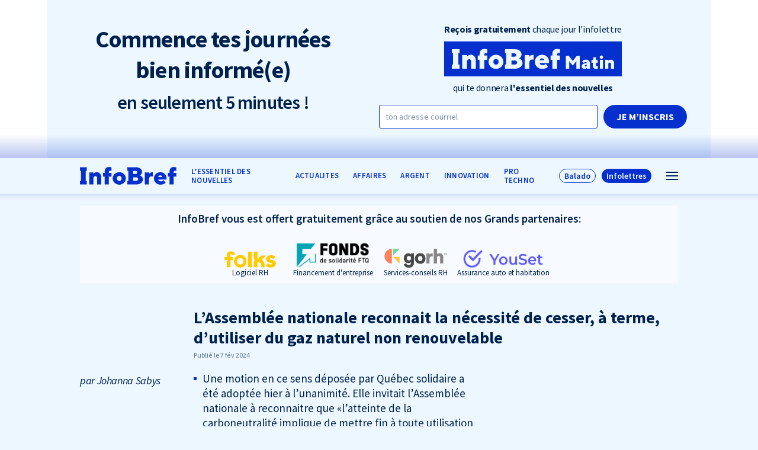

--- FILE ---
content_type: text/html; charset=UTF-8
request_url: https://infobref.com/fin-gaz-naturel-2024-02/
body_size: 13215
content:
<!doctype html>
<html lang="fr-FR" data-way>

<head>
  <title>L’Assemblée nationale reconnait la nécessité de cesser, à terme, d’utiliser du gaz naturel non renouvelable</title>
  <meta charset="UTF-8">
  <!--[if IE ]><meta http-equiv="X-UA-Compatible" content="IE=edge"><![endif]-->
    <meta name="title" content="L’Assemblée nationale reconnait la nécessité de cesser, à terme, d’utiliser du gaz naturel non renouvelable">
  <meta name="viewport" content="width=device-width, initial-scale=1.0 minimal-ui" />
  <link rel="icon" sizes="16x16 32x32 64x64" href="https://infobref.com/app/themes/baserock/assets/img/favicon.ico">
  <meta name="msapplication-TileColor" content="#3bafda">
  <meta name='robots' content='index, follow, max-image-preview:large, max-snippet:-1, max-video-preview:-1' />

	<!-- This site is optimized with the Yoast SEO plugin v20.7 - https://yoast.com/wordpress/plugins/seo/ -->
	<link rel="canonical" href="https://infobref.com/fin-gaz-naturel-2024-02/" />
	<meta property="og:locale" content="fr_FR" />
	<meta property="og:type" content="article" />
	<meta property="og:title" content="L’Assemblée nationale reconnait la nécessité de cesser, à terme, d’utiliser du gaz naturel non renouvelable" />
	<meta property="og:url" content="https://infobref.com/fin-gaz-naturel-2024-02/" />
	<meta property="og:site_name" content="InfoBref" />
	<meta property="article:publisher" content="https://www.facebook.com/InfoBrefQc/" />
	<meta property="article:published_time" content="2024-02-08T02:05:21+00:00" />
	<meta property="article:modified_time" content="2024-02-08T02:05:23+00:00" />
	<meta property="og:image" content="https://infobref.com/app/uploads/2023/03/logo-infobref-avec-signature-fd-bleu-pale-1200x630-1.png" />
	<meta property="og:image:width" content="1200" />
	<meta property="og:image:height" content="630" />
	<meta property="og:image:type" content="image/png" />
	<meta name="author" content="Johanna Sabys" />
	<meta name="twitter:card" content="summary_large_image" />
	<meta name="twitter:creator" content="@infobrefqc" />
	<meta name="twitter:site" content="@infobrefqc" />
	<meta name="twitter:label1" content="Written by" />
	<meta name="twitter:data1" content="Johanna Sabys" />
	<meta name="twitter:label2" content="Est. reading time" />
	<meta name="twitter:data2" content="1 minute" />
	<script type="application/ld+json" class="yoast-schema-graph">{"@context":"https://schema.org","@graph":[{"@type":"Article","@id":"https://infobref.com/fin-gaz-naturel-2024-02/#article","isPartOf":{"@id":"https://infobref.com/fin-gaz-naturel-2024-02/"},"author":{"name":"Johanna Sabys","@id":"https://infobref.com/#/schema/person/1697ba91777fb09cbdc37a55426cb4db"},"headline":"L’Assemblée nationale reconnait la nécessité de cesser, à terme, d’utiliser du gaz naturel non renouvelable","datePublished":"2024-02-08T02:05:21+00:00","dateModified":"2024-02-08T02:05:23+00:00","mainEntityOfPage":{"@id":"https://infobref.com/fin-gaz-naturel-2024-02/"},"wordCount":110,"publisher":{"@id":"https://infobref.com/#organization"},"keywords":["Climat","Énergie","Politique climatique","Québec solidaire"],"articleSection":["Environnement","Politique"],"inLanguage":"fr-FR"},{"@type":"WebPage","@id":"https://infobref.com/fin-gaz-naturel-2024-02/","url":"https://infobref.com/fin-gaz-naturel-2024-02/","name":"L’Assemblée nationale reconnait la nécessité de cesser, à terme, d’utiliser du gaz naturel non renouvelable","isPartOf":{"@id":"https://infobref.com/#website"},"datePublished":"2024-02-08T02:05:21+00:00","dateModified":"2024-02-08T02:05:23+00:00","breadcrumb":{"@id":"https://infobref.com/fin-gaz-naturel-2024-02/#breadcrumb"},"inLanguage":"fr-FR","potentialAction":[{"@type":"ReadAction","target":["https://infobref.com/fin-gaz-naturel-2024-02/"]}]},{"@type":"BreadcrumbList","@id":"https://infobref.com/fin-gaz-naturel-2024-02/#breadcrumb","itemListElement":[{"@type":"ListItem","position":1,"name":"Home","item":"https://infobref.com/"},{"@type":"ListItem","position":2,"name":"L’Assemblée nationale reconnait la nécessité de cesser, à terme, d’utiliser du gaz naturel non renouvelable"}]},{"@type":"WebSite","@id":"https://infobref.com/#website","url":"https://infobref.com/","name":"InfoBref","description":"L&#039;essentiel des nouvelles pour les entrepreneur·s et les professionnel·les","publisher":{"@id":"https://infobref.com/#organization"},"potentialAction":[{"@type":"SearchAction","target":{"@type":"EntryPoint","urlTemplate":"https://infobref.com/?s={search_term_string}"},"query-input":"required name=search_term_string"}],"inLanguage":"fr-FR"},{"@type":"Organization","@id":"https://infobref.com/#organization","name":"InfoBref","url":"https://infobref.com/","logo":{"@type":"ImageObject","inLanguage":"fr-FR","@id":"https://infobref.com/#/schema/logo/image/","url":"https://infobref.com/app/uploads/2020/09/infobref-com-l-essentiel-des-nouvelles_og_1200x630.png","contentUrl":"https://infobref.com/app/uploads/2020/09/infobref-com-l-essentiel-des-nouvelles_og_1200x630.png","width":1200,"height":630,"caption":"InfoBref"},"image":{"@id":"https://infobref.com/#/schema/logo/image/"},"sameAs":["https://www.facebook.com/InfoBrefQc/","https://twitter.com/infobrefqc","https://www.instagram.com/infobrefqc/","https://ca.linkedin.com/company/infobref","https://www.youtube.com/channel/UCR7sAU_NZQg8oq5rDT0oo7A","https://fr.wikipedia.org/wiki/InfoBref"]},{"@type":"Person","@id":"https://infobref.com/#/schema/person/1697ba91777fb09cbdc37a55426cb4db","name":"Johanna Sabys","image":{"@type":"ImageObject","inLanguage":"fr-FR","@id":"https://infobref.com/#/schema/person/image/","url":"https://secure.gravatar.com/avatar/70b6586248d762e53dcb3abfc5bbcdf7?s=96&d=mm&r=g","contentUrl":"https://secure.gravatar.com/avatar/70b6586248d762e53dcb3abfc5bbcdf7?s=96&d=mm&r=g","caption":"Johanna Sabys"},"description":"Rédactrice en chef adjointe d’InfoBref","url":"https://infobref.com/auteur/johanna-sabys/"}]}</script>
	<!-- / Yoast SEO plugin. -->


<script type='application/javascript'>console.log('PixelYourSite Free version 9.3.7');</script>
<link rel="alternate" type="application/rss+xml" title="InfoBref &raquo; L’Assemblée nationale reconnait la nécessité de cesser, à terme, d’utiliser du gaz naturel non renouvelable Flux des commentaires" href="https://infobref.com/fin-gaz-naturel-2024-02/feed/" />
<link rel='stylesheet' id='classic-theme-styles-css' href='https://infobref.com/wp/wp-includes/css/classic-themes.min.css?ver=6.2.1' type='text/css' media='all' />
<style id='global-styles-inline-css' type='text/css'>
body{--wp--preset--color--black: #000000;--wp--preset--color--cyan-bluish-gray: #abb8c3;--wp--preset--color--white: #ffffff;--wp--preset--color--pale-pink: #f78da7;--wp--preset--color--vivid-red: #cf2e2e;--wp--preset--color--luminous-vivid-orange: #ff6900;--wp--preset--color--luminous-vivid-amber: #fcb900;--wp--preset--color--light-green-cyan: #7bdcb5;--wp--preset--color--vivid-green-cyan: #00d084;--wp--preset--color--pale-cyan-blue: #8ed1fc;--wp--preset--color--vivid-cyan-blue: #0693e3;--wp--preset--color--vivid-purple: #9b51e0;--wp--preset--gradient--vivid-cyan-blue-to-vivid-purple: linear-gradient(135deg,rgba(6,147,227,1) 0%,rgb(155,81,224) 100%);--wp--preset--gradient--light-green-cyan-to-vivid-green-cyan: linear-gradient(135deg,rgb(122,220,180) 0%,rgb(0,208,130) 100%);--wp--preset--gradient--luminous-vivid-amber-to-luminous-vivid-orange: linear-gradient(135deg,rgba(252,185,0,1) 0%,rgba(255,105,0,1) 100%);--wp--preset--gradient--luminous-vivid-orange-to-vivid-red: linear-gradient(135deg,rgba(255,105,0,1) 0%,rgb(207,46,46) 100%);--wp--preset--gradient--very-light-gray-to-cyan-bluish-gray: linear-gradient(135deg,rgb(238,238,238) 0%,rgb(169,184,195) 100%);--wp--preset--gradient--cool-to-warm-spectrum: linear-gradient(135deg,rgb(74,234,220) 0%,rgb(151,120,209) 20%,rgb(207,42,186) 40%,rgb(238,44,130) 60%,rgb(251,105,98) 80%,rgb(254,248,76) 100%);--wp--preset--gradient--blush-light-purple: linear-gradient(135deg,rgb(255,206,236) 0%,rgb(152,150,240) 100%);--wp--preset--gradient--blush-bordeaux: linear-gradient(135deg,rgb(254,205,165) 0%,rgb(254,45,45) 50%,rgb(107,0,62) 100%);--wp--preset--gradient--luminous-dusk: linear-gradient(135deg,rgb(255,203,112) 0%,rgb(199,81,192) 50%,rgb(65,88,208) 100%);--wp--preset--gradient--pale-ocean: linear-gradient(135deg,rgb(255,245,203) 0%,rgb(182,227,212) 50%,rgb(51,167,181) 100%);--wp--preset--gradient--electric-grass: linear-gradient(135deg,rgb(202,248,128) 0%,rgb(113,206,126) 100%);--wp--preset--gradient--midnight: linear-gradient(135deg,rgb(2,3,129) 0%,rgb(40,116,252) 100%);--wp--preset--duotone--dark-grayscale: url('#wp-duotone-dark-grayscale');--wp--preset--duotone--grayscale: url('#wp-duotone-grayscale');--wp--preset--duotone--purple-yellow: url('#wp-duotone-purple-yellow');--wp--preset--duotone--blue-red: url('#wp-duotone-blue-red');--wp--preset--duotone--midnight: url('#wp-duotone-midnight');--wp--preset--duotone--magenta-yellow: url('#wp-duotone-magenta-yellow');--wp--preset--duotone--purple-green: url('#wp-duotone-purple-green');--wp--preset--duotone--blue-orange: url('#wp-duotone-blue-orange');--wp--preset--font-size--small: 13px;--wp--preset--font-size--medium: 20px;--wp--preset--font-size--large: 36px;--wp--preset--font-size--x-large: 42px;--wp--preset--spacing--20: 0.44rem;--wp--preset--spacing--30: 0.67rem;--wp--preset--spacing--40: 1rem;--wp--preset--spacing--50: 1.5rem;--wp--preset--spacing--60: 2.25rem;--wp--preset--spacing--70: 3.38rem;--wp--preset--spacing--80: 5.06rem;--wp--preset--shadow--natural: 6px 6px 9px rgba(0, 0, 0, 0.2);--wp--preset--shadow--deep: 12px 12px 50px rgba(0, 0, 0, 0.4);--wp--preset--shadow--sharp: 6px 6px 0px rgba(0, 0, 0, 0.2);--wp--preset--shadow--outlined: 6px 6px 0px -3px rgba(255, 255, 255, 1), 6px 6px rgba(0, 0, 0, 1);--wp--preset--shadow--crisp: 6px 6px 0px rgba(0, 0, 0, 1);}:where(.is-layout-flex){gap: 0.5em;}body .is-layout-flow > .alignleft{float: left;margin-inline-start: 0;margin-inline-end: 2em;}body .is-layout-flow > .alignright{float: right;margin-inline-start: 2em;margin-inline-end: 0;}body .is-layout-flow > .aligncenter{margin-left: auto !important;margin-right: auto !important;}body .is-layout-constrained > .alignleft{float: left;margin-inline-start: 0;margin-inline-end: 2em;}body .is-layout-constrained > .alignright{float: right;margin-inline-start: 2em;margin-inline-end: 0;}body .is-layout-constrained > .aligncenter{margin-left: auto !important;margin-right: auto !important;}body .is-layout-constrained > :where(:not(.alignleft):not(.alignright):not(.alignfull)){max-width: var(--wp--style--global--content-size);margin-left: auto !important;margin-right: auto !important;}body .is-layout-constrained > .alignwide{max-width: var(--wp--style--global--wide-size);}body .is-layout-flex{display: flex;}body .is-layout-flex{flex-wrap: wrap;align-items: center;}body .is-layout-flex > *{margin: 0;}:where(.wp-block-columns.is-layout-flex){gap: 2em;}.has-black-color{color: var(--wp--preset--color--black) !important;}.has-cyan-bluish-gray-color{color: var(--wp--preset--color--cyan-bluish-gray) !important;}.has-white-color{color: var(--wp--preset--color--white) !important;}.has-pale-pink-color{color: var(--wp--preset--color--pale-pink) !important;}.has-vivid-red-color{color: var(--wp--preset--color--vivid-red) !important;}.has-luminous-vivid-orange-color{color: var(--wp--preset--color--luminous-vivid-orange) !important;}.has-luminous-vivid-amber-color{color: var(--wp--preset--color--luminous-vivid-amber) !important;}.has-light-green-cyan-color{color: var(--wp--preset--color--light-green-cyan) !important;}.has-vivid-green-cyan-color{color: var(--wp--preset--color--vivid-green-cyan) !important;}.has-pale-cyan-blue-color{color: var(--wp--preset--color--pale-cyan-blue) !important;}.has-vivid-cyan-blue-color{color: var(--wp--preset--color--vivid-cyan-blue) !important;}.has-vivid-purple-color{color: var(--wp--preset--color--vivid-purple) !important;}.has-black-background-color{background-color: var(--wp--preset--color--black) !important;}.has-cyan-bluish-gray-background-color{background-color: var(--wp--preset--color--cyan-bluish-gray) !important;}.has-white-background-color{background-color: var(--wp--preset--color--white) !important;}.has-pale-pink-background-color{background-color: var(--wp--preset--color--pale-pink) !important;}.has-vivid-red-background-color{background-color: var(--wp--preset--color--vivid-red) !important;}.has-luminous-vivid-orange-background-color{background-color: var(--wp--preset--color--luminous-vivid-orange) !important;}.has-luminous-vivid-amber-background-color{background-color: var(--wp--preset--color--luminous-vivid-amber) !important;}.has-light-green-cyan-background-color{background-color: var(--wp--preset--color--light-green-cyan) !important;}.has-vivid-green-cyan-background-color{background-color: var(--wp--preset--color--vivid-green-cyan) !important;}.has-pale-cyan-blue-background-color{background-color: var(--wp--preset--color--pale-cyan-blue) !important;}.has-vivid-cyan-blue-background-color{background-color: var(--wp--preset--color--vivid-cyan-blue) !important;}.has-vivid-purple-background-color{background-color: var(--wp--preset--color--vivid-purple) !important;}.has-black-border-color{border-color: var(--wp--preset--color--black) !important;}.has-cyan-bluish-gray-border-color{border-color: var(--wp--preset--color--cyan-bluish-gray) !important;}.has-white-border-color{border-color: var(--wp--preset--color--white) !important;}.has-pale-pink-border-color{border-color: var(--wp--preset--color--pale-pink) !important;}.has-vivid-red-border-color{border-color: var(--wp--preset--color--vivid-red) !important;}.has-luminous-vivid-orange-border-color{border-color: var(--wp--preset--color--luminous-vivid-orange) !important;}.has-luminous-vivid-amber-border-color{border-color: var(--wp--preset--color--luminous-vivid-amber) !important;}.has-light-green-cyan-border-color{border-color: var(--wp--preset--color--light-green-cyan) !important;}.has-vivid-green-cyan-border-color{border-color: var(--wp--preset--color--vivid-green-cyan) !important;}.has-pale-cyan-blue-border-color{border-color: var(--wp--preset--color--pale-cyan-blue) !important;}.has-vivid-cyan-blue-border-color{border-color: var(--wp--preset--color--vivid-cyan-blue) !important;}.has-vivid-purple-border-color{border-color: var(--wp--preset--color--vivid-purple) !important;}.has-vivid-cyan-blue-to-vivid-purple-gradient-background{background: var(--wp--preset--gradient--vivid-cyan-blue-to-vivid-purple) !important;}.has-light-green-cyan-to-vivid-green-cyan-gradient-background{background: var(--wp--preset--gradient--light-green-cyan-to-vivid-green-cyan) !important;}.has-luminous-vivid-amber-to-luminous-vivid-orange-gradient-background{background: var(--wp--preset--gradient--luminous-vivid-amber-to-luminous-vivid-orange) !important;}.has-luminous-vivid-orange-to-vivid-red-gradient-background{background: var(--wp--preset--gradient--luminous-vivid-orange-to-vivid-red) !important;}.has-very-light-gray-to-cyan-bluish-gray-gradient-background{background: var(--wp--preset--gradient--very-light-gray-to-cyan-bluish-gray) !important;}.has-cool-to-warm-spectrum-gradient-background{background: var(--wp--preset--gradient--cool-to-warm-spectrum) !important;}.has-blush-light-purple-gradient-background{background: var(--wp--preset--gradient--blush-light-purple) !important;}.has-blush-bordeaux-gradient-background{background: var(--wp--preset--gradient--blush-bordeaux) !important;}.has-luminous-dusk-gradient-background{background: var(--wp--preset--gradient--luminous-dusk) !important;}.has-pale-ocean-gradient-background{background: var(--wp--preset--gradient--pale-ocean) !important;}.has-electric-grass-gradient-background{background: var(--wp--preset--gradient--electric-grass) !important;}.has-midnight-gradient-background{background: var(--wp--preset--gradient--midnight) !important;}.has-small-font-size{font-size: var(--wp--preset--font-size--small) !important;}.has-medium-font-size{font-size: var(--wp--preset--font-size--medium) !important;}.has-large-font-size{font-size: var(--wp--preset--font-size--large) !important;}.has-x-large-font-size{font-size: var(--wp--preset--font-size--x-large) !important;}
.wp-block-navigation a:where(:not(.wp-element-button)){color: inherit;}
:where(.wp-block-columns.is-layout-flex){gap: 2em;}
.wp-block-pullquote{font-size: 1.5em;line-height: 1.6;}
</style>
<link rel='stylesheet' id='stylesheet_main-css' href='https://infobref.com/app/themes/baserock/assets/css/style.css?ver=1.3.41' type='text/css' media='all' />
<script type='text/javascript' src='https://infobref.com/wp/wp-includes/js/jquery/jquery.min.js?ver=3.6.4' id='jquery-core-js'></script>
<script type='text/javascript' src='https://infobref.com/wp/wp-includes/js/jquery/jquery-migrate.min.js?ver=3.4.0' id='jquery-migrate-js'></script>
<script type='text/javascript' src='https://infobref.com/app/plugins/pixelyoursite/dist/scripts/jquery.bind-first-0.2.3.min.js?ver=6.2.1' id='jquery-bind-first-js'></script>
<script type='text/javascript' src='https://infobref.com/app/plugins/pixelyoursite/dist/scripts/js.cookie-2.1.3.min.js?ver=2.1.3' id='js-cookie-pys-js'></script>
<script type='text/javascript' id='pys-js-extra'>
/* <![CDATA[ */
var pysOptions = {"staticEvents":{"facebook":{"init_event":[{"delay":0,"type":"static","name":"PageView","pixelIds":["628692071081015"],"eventID":"321e4e67-e503-44ee-a1b1-943119aeba4d","params":{"post_category":"Environnement, Politique","page_title":"L\u2019Assembl\u00e9e nationale reconnait la n\u00e9cessit\u00e9 de cesser, \u00e0 terme, d\u2019utiliser du gaz naturel non renouvelable","post_type":"post","post_id":68764,"plugin":"PixelYourSite","user_role":"guest","event_url":"infobref.com\/fin-gaz-naturel-2024-02\/"},"e_id":"init_event","ids":[],"hasTimeWindow":false,"timeWindow":0,"woo_order":"","edd_order":""}]}},"dynamicEvents":[],"triggerEvents":[],"triggerEventTypes":[],"facebook":{"pixelIds":["628692071081015"],"advancedMatching":[],"removeMetadata":false,"contentParams":{"post_type":"post","post_id":68764,"content_name":"L\u2019Assembl\u00e9e nationale reconnait la n\u00e9cessit\u00e9 de cesser, \u00e0 terme, d\u2019utiliser du gaz naturel non renouvelable","categories":"Environnement, Politique","tags":"Climat, \u00c9nergie, Politique climatique, Qu\u00e9bec solidaire"},"commentEventEnabled":true,"wooVariableAsSimple":false,"downloadEnabled":true,"formEventEnabled":true,"ajaxForServerEvent":true,"serverApiEnabled":true,"wooCRSendFromServer":false},"debug":"","siteUrl":"https:\/\/infobref.com\/wp","ajaxUrl":"https:\/\/infobref.com\/wp\/wp-admin\/admin-ajax.php","ajax_event":"be575dc244","enable_remove_download_url_param":"1","cookie_duration":"7","last_visit_duration":"60","enable_success_send_form":"","gdpr":{"ajax_enabled":false,"all_disabled_by_api":false,"facebook_disabled_by_api":false,"analytics_disabled_by_api":false,"google_ads_disabled_by_api":false,"pinterest_disabled_by_api":false,"bing_disabled_by_api":false,"facebook_prior_consent_enabled":true,"analytics_prior_consent_enabled":true,"google_ads_prior_consent_enabled":null,"pinterest_prior_consent_enabled":true,"bing_prior_consent_enabled":true,"cookiebot_integration_enabled":false,"cookiebot_facebook_consent_category":"marketing","cookiebot_analytics_consent_category":"statistics","cookiebot_google_ads_consent_category":null,"cookiebot_pinterest_consent_category":"marketing","cookiebot_bing_consent_category":"marketing","consent_magic_integration_enabled":false,"real_cookie_banner_integration_enabled":false,"cookie_notice_integration_enabled":false,"cookie_law_info_integration_enabled":false},"woo":{"enabled":false},"edd":{"enabled":false}};
/* ]]> */
</script>
<script type='text/javascript' src='https://infobref.com/app/plugins/pixelyoursite/dist/scripts/public.js?ver=9.3.7' id='pys-js'></script>
<link rel="https://api.w.org/" href="https://infobref.com/wp-json/" /><link rel="alternate" type="application/json" href="https://infobref.com/wp-json/wp/v2/posts/68764" /><link rel='shortlink' href='https://infobref.com/?p=68764' />
<link rel="alternate" type="application/json+oembed" href="https://infobref.com/wp-json/oembed/1.0/embed?url=https%3A%2F%2Finfobref.com%2Ffin-gaz-naturel-2024-02%2F" />
<link rel="alternate" type="text/xml+oembed" href="https://infobref.com/wp-json/oembed/1.0/embed?url=https%3A%2F%2Finfobref.com%2Ffin-gaz-naturel-2024-02%2F&#038;format=xml" />
<noscript><style>.lazyload[data-src]{display:none !important;}</style></noscript><style>.lazyload{background-image:none !important;}.lazyload:before{background-image:none !important;}</style>		<style type="text/css" id="wp-custom-css">
			.o-text .wp-block-column .wp-block-image{
	margin: 0 0 20px;
}

.o-text .wp-block-column p.has-text-align-center {
	margin-bottom:30px;
}

@media (max-width: 768px){
		html .o-page__inner.-small {
			margin: 0 auto;
			max-width: 560px;
	}
}

@media (max-width: 460px){
		.-mobile-reverse{
			flex-direction:column;
			flex-wrap:wrap;
		}
		.-mobile-reverse .wp-block-column:last-child{
			order:-2;
		}
		.o-text .wp-block-image figure.aligncenter{
			display: block;
			max-width:200px;
			margin:0 auto;
	}
}

.-promo .o-h1.o-article__title,.-promo  .o-h2.o-article__subtitle {
	font-weight:700;
}

body .o-text .wp-block-quote {
	min-height: 0;
	max-height: 999px;
	overflow:auto;
}

.t-infolettre .o-text .wp-block-columns, .t-infolettre .o-text .wp-block-group {
margin-top:30px;
margin-bottom:30px;
}
.t-infolettre .o-text .wp-block-columns .wp-block-column p:last-child {
margin-bottom:0;
}
.t-infolettre .o-text p + .c-slider-blockquote__wrap {
margin-top:15px;
}
@media (max-width: 767px) {
	.t-infolettre .o-text .wp-block-columns .wp-block-column + .wp-block-column {
		margin-top:30px;
	}
}		</style>
		
    <link rel="stylesheet" href="https://cdn.jsdelivr.net/gh/orestbida/cookieconsent@3.1.0/dist/cookieconsent.css">
</head>

<body>
<script data-cfasync="false" data-no-defer="1">var ewww_webp_supported=false;</script>
  

    
                  <div class="c-header-promo">
        <div class="o-container">
          <div class="c-header-promo__inner">

                          <div class="c-header-promo__row -promo-singular-post">
                <div class="c-header-promo__row__col">
                  <h3 class="c-header-promo__subtitle_v2">
                    <strong>Commence tes journées<br> bien informé(e)</strong><br>
                    <span class="-light">en seulement 5 minutes !</span>
                  </h3>
                </div>
                <div class="c-header-promo__row__col">
                  <div class="c-header-promo__form__wrap">
                    <form class="c-header-promo__form -flex-col" data-module="Subscribe" method="post">
                      <input type="hidden" name="action" value="subscribe">
                      <input type="hidden" name="tags" value="inscrit sur site int haut">
                      <div class="c-header-promo__form__cbox_v2">
                        <h4 class="c-header-promo__form__title u-text-center">
                          <strong>Reçois gratuitement</strong> chaque jour l'infolettre
                        </h4>
                        <div class="c-header-promo__form__logo-v2">
                          <svg version="1.1" id="Calque_1" xmlns="http://www.w3.org/2000/svg"
                            xmlns:xlink="http://www.w3.org/1999/xlink" x="0px" y="0px" width="350.096px" height="68.336px"
                            viewBox="126.238 357.454 350.096 68.336" enable-background="new 126.238 357.454 350.096 68.336"
                            xml:space="preserve">
                            <path fill="#0530CE"
                              d="M319.11,390.533c-2.445,0-4.077,1.632-4.619,3.806h9.237C323.187,392.166,321.555,390.533,319.11,390.533z" />
                            <path fill="#0530CE" d="M266,394.884h-7.066v7.609H266c2.448,0,4.077-1.632,4.077-3.803
                          C270.077,396.517,268.445,394.884,266,394.884z" />
                            <path fill="#0530CE" d="M228.378,391.621c-2.719,0-5.164,2.445-5.164,5.708s2.445,5.709,5.164,5.709
                          c2.719,0,5.164-2.445,5.164-5.709S231.097,391.621,228.378,391.621z" />
                            <path fill="#0530CE" d="M403.234,405.119c0,0.89,0.536,1.425,1.604,1.425c1.425,0,2.671-1.246,2.671-3.028v-0.535l-2.671,0.535
                          C403.948,403.694,403.234,404.405,403.234,405.119z" />
                            <path fill="#0530CE" d="M268.177,384.012c0-1.903-1.361-3.261-3.535-3.261h-5.708v6.521h5.708
                          C266.874,387.272,268.177,385.915,268.177,384.012z" />
                            <path fill="#0530CE" d="M126.238,357.454v68.336h350.096v-68.336H126.238z M156.522,380.614h-2.406v22.016h2.406v8.017h-15.144
                          v-8.017h2.41v-22.016h-2.41v-8.017h15.144V380.614z M188.582,410.646h-9.241v-14.134c0-2.715-1.632-4.347-3.806-4.347
                          c-2.445,0-4.348,1.903-4.348,5.164v13.317h-9.241v-26.635h9.241v3.261c0,0,2.719-3.806,7.612-3.806
                          c5.654,0,9.786,4.514,9.782,11.417V410.646z M211.041,380.751c0,0-1.087-0.545-2.719-0.545c-1.903,0-2.99,1.087-2.99,2.719v2.174
                          h5.708v8.154h-5.708v17.394h-9.241v-17.394h-3.535v-8.154h3.532v-2.719c0-6.796,3.535-10.328,9.518-10.328
                          c2.99,0,5.435,0.816,5.435,0.816V380.751z M228.378,411.191c-8.153,0-14.675-6.521-14.675-13.862s6.522-13.862,14.675-13.862
                          c8.154,0,14.679,6.521,14.679,13.862S236.532,411.191,228.378,411.191z M266.816,410.644H246.19v-8.017h2.416v-22.016h-2.416v-8.017
                          h19.539c8.154,0,13.046,4.893,13.046,10.057c0,5.708-4.893,7.882-4.893,7.882s6.796,2.174,6.796,8.967
                          C280.679,405.209,275.241,410.644,266.816,410.644z M302.539,393.252c0,0-1.087-0.545-2.719-0.545c-3.535,0-5.708,2.177-5.708,6.525
                          v11.414h-9.241v-26.635h9.241v3.261c0,0,2.445-3.535,7.341-3.532h1.087V393.252z M332.701,399.777h-18.21
                          c0.271,1.902,2.445,4.076,6.251,4.076s5.979-2.719,5.979-2.719l4.077,5.98c0,0-4.077,4.076-11.144,4.076
                          c-8.425,0-14.675-6.25-14.675-13.862c0-7.612,6.25-13.862,14.133-13.862c7.88,0,13.859,5.979,13.859,13.32
                          C332.973,398.69,332.701,399.777,332.701,399.777z M354.447,393.252h-5.709v17.394h-9.241v-17.394h-3.531v-8.154h3.531v-2.719
                          c0-6.792,3.532-10.328,9.512-10.328c2.99,0,5.435,0.816,5.435,0.816v7.883c0,0-1.087-0.545-2.719-0.545
                          c-1.903,0-2.99,1.087-2.986,2.719v2.174h5.709V393.252z M393.442,410.818h-6.767v-14.783l-6.945,8.728l-6.952-8.728v14.783h-6.768
                          v-24.936h6.057l7.659,9.795l7.66-9.795h6.056V410.818z M413.565,410.813h-6.057v0.006v-0.006v-1.954c0,0-1.603,2.314-4.631,2.314
                          c-3.386,0-5.699-2.314-5.699-4.989c0-2.85,1.96-4.81,5.342-5.521l4.988-1.067c0-0.819-0.749-1.782-2.492-1.782
                          c-2.353,0-3.739,1.782-3.739,1.782l-3.028-3.207c0,0,2.388-3.385,7.303-3.385c4.771,0,8.014,3.206,8.014,6.98V410.813z
                          M429.06,410.641c0,0-1.604,0.535-3.563,0.535c-3.917,0-6.234-2.314-6.234-6.768v-5.342h-2.672v-5.342h1.247
                          c1.246,0,2.139-0.889,2.139-2.314v-3.035h5.342v5.342h3.563v5.342h-3.563v4.989c0,1.141,0.819,1.781,1.961,1.781
                          c0.997,0,1.781-0.356,1.781-0.356V410.641z M439.212,410.818h-6.056v-17.455h6.056V410.818z M436.184,391.404
                          c-1.96,0-3.385-1.425-3.385-3.207c0-1.782,1.425-3.207,3.385-3.207c1.961,0,3.386,1.425,3.386,3.207
                          C439.565,389.979,438.141,391.404,436.184,391.404z M461.12,410.818h-6.057v-9.263c0-1.781-1.067-2.85-2.492-2.85
                          c-1.604,0-2.85,1.246-2.85,3.385v8.728h-6.057v-17.455h6.057v2.13c0.041-0.057,1.815-2.487,4.984-2.487
                          c3.704,0,6.414,2.958,6.414,7.481V410.818z" />
                          </svg>
                        </div>
                        <h4 class="c-header-promo__form__title u-text-center">
                          qui te donnera <strong>l'essentiel des nouvelles</strong>
                        </h4>
                        <input class="o-checkbox" type="hidden" name="matin" id="choix-promo-1" value="1">
                        <input class="o-checkbox" type="hidden" name="argent" id="choix-promo-2" value="1">
                      </div>
                      <div class="c-header-promo__form__mail">
                        <label class="o-label" for="promo-courriel">
                          <span class="sr-only">Courriel</span>
                          <input class="o-input" type="email" id="promo-courriel" name="Courriel"
                            placeholder="ton adresse courriel" required autocomplete="email">
                        </label>
                        <button class="o-button -submit" type="submit"
                          onclick="$(this).closest('.o-form').addClass('was-validated');">
                          Je m’inscris
                        </button>
                      </div>
                    </form>
                    <div class="o-text" style="display:none;">
                      <h4>Merci</h4>
                      <p>Votre abonnement a été envoyé!</p>
                    </div>
                  </div>
                </div>
              </div>
                      </div>
        </div>
      </div>
        

  <header class="c-header js-animate" data-target="#t-header-mini" data-repeat="true">
    <div class="c-header__inner">
      <div class="o-container">
                  <a href="https://infobref.com/" title="InfoBref"
            class="c-header__logo no-barba">
            <svg class="c-header__logo__icon">
                <svg class="o-ico ">
    <use
      xlink:href="https://infobref.com/app/themes/baserock/assets/img/sprite.svg?v=1.3.41#logo">
    </use>
  </svg>
              </svg>
          </a>
        
                              <div class="c-nav c-nav-header">
              <ul class="c-nav-ul -depth-0"><li  class="c-nav-li -depth-0  -type-custom -object-custom"><a class="c-nav-link no-barba"  href="/"><span>L&rsquo;essentiel des nouvelles</span></a><span class="c-nav-link__sibling js-nav-link__sibling"></span></li><li  class="c-nav-li -depth-0  -type-taxonomy -object-category current-post-ancestor"><a class="c-nav-link no-barba"  href="https://infobref.com/actualites/"><span>ACTUALITES</span></a><span class="c-nav-link__sibling js-nav-link__sibling"></span></li><li  class="c-nav-li -depth-0  -type-taxonomy -object-category"><a class="c-nav-link no-barba"  href="https://infobref.com/affaires/"><span>AFFAIRES</span></a><span class="c-nav-link__sibling js-nav-link__sibling"></span></li><li  class="c-nav-li -depth-0  -type-taxonomy -object-category"><a class="c-nav-link no-barba"  href="https://infobref.com/argent/"><span>ARGENT</span></a><span class="c-nav-link__sibling js-nav-link__sibling"></span></li><li  class="c-nav-li -depth-0  -type-taxonomy -object-category"><a class="c-nav-link no-barba"  href="https://infobref.com/innovation/"><span>INNOVATION</span></a><span class="c-nav-link__sibling js-nav-link__sibling"></span></li><li  class="c-nav-li -depth-0  -type-taxonomy -object-category"><a class="c-nav-link no-barba"  href="https://infobref.com/pro/techno/"><span>Pro TECHNO</span></a><span class="c-nav-link__sibling js-nav-link__sibling"></span></li></ul>            </div>
                          <div class="c-menu__wrap">
                                                    <div class="o-button__wrap -btn-audio">
                  <a href="/audio" class="o-button no-barba">Balado</a>
                </div>
                                      <div class="o-button__wrap">
                              <a href="/infolettres" class="o-button -default no-barba">Infolettres</a>
                          </div>
                    <button class="c-menu" type="button" data-module="ClassToggle" data-elmtarget="html"
            data-class="has-nav-open">
            <span class="c-menu__icon">
              <span class="c-menu__icon__line"></span>
              <span class="c-menu__icon__line"></span>
              <span class="c-menu__icon__line"></span>
              <span class="c-menu__icon__line"></span>
            </span>
          </button>
        </div>
      </div>
    </div>
  </header>
  <div class="c-nav-main__wrap">
    <div class="c-nav-main__inner">
      <div class="c-nav-main__inner__navs">
        <nav class="c-nav-main c-nav">
          <ul class="c-nav-ul -depth-0"><li  class="c-nav-li -depth-0  -type-custom -object-custom"><a class="c-nav-link no-barba"  href="/"><span>L&rsquo;ESSENTIEL</span></a><span class="c-nav-link__sibling js-nav-link__sibling"></span></li><li  class="c-nav-li -depth-0  -type-taxonomy -object-category current-post-ancestor -has-children"><a class="c-nav-link no-barba"  href="https://infobref.com/actualites/"><span>ACTUALITES</span></a><span class="c-nav-link__sibling js-nav-link__sibling"></span>
<ul class="c-submenu -depth-1">
<li  class="c-nav-li -depth-1  -type-taxonomy -object-category current-post-ancestor current-menu-parent current-post-parent"><a class="c-nav-link no-barba"  href="https://infobref.com/actualites/politique/"><span>Politique</span></a><span class="c-nav-link__sibling js-nav-link__sibling"></span></li><li  class="c-nav-li -depth-1  -type-taxonomy -object-category"><a class="c-nav-link no-barba"  href="https://infobref.com/actualites/monde/"><span>Monde</span></a><span class="c-nav-link__sibling js-nav-link__sibling"></span></li><li  class="c-nav-li -depth-1  -type-taxonomy -object-category current-post-ancestor current-menu-parent current-post-parent"><a class="c-nav-link no-barba"  href="https://infobref.com/actualites/environnement/"><span>Environnement</span></a><span class="c-nav-link__sibling js-nav-link__sibling"></span></li></ul>
</li><li  class="c-nav-li -depth-0  -type-taxonomy -object-category"><a class="c-nav-link no-barba"  href="https://infobref.com/affaires/"><span>AFFAIRES</span></a><span class="c-nav-link__sibling js-nav-link__sibling"></span></li><li  class="c-nav-li -depth-0  -type-taxonomy -object-category"><a class="c-nav-link no-barba"  href="https://infobref.com/argent/"><span>ARGENT</span></a><span class="c-nav-link__sibling js-nav-link__sibling"></span></li><li  class="c-nav-li -depth-0  -type-taxonomy -object-category"><a class="c-nav-link no-barba"  href="https://infobref.com/innovation/"><span>INNOVATION</span></a><span class="c-nav-link__sibling js-nav-link__sibling"></span></li><li  class="c-nav-li -depth-0  -type-taxonomy -object-category"><a class="c-nav-link no-barba"  href="https://infobref.com/pro/techno/"><span>Pro TECHNO</span></a><span class="c-nav-link__sibling js-nav-link__sibling"></span></li><li  class="c-nav-li -depth-0 -all-cats "><a class="c-nav-link no-barba"  href="https://infobref.com/tous-les-sujets/"><span>Tous les sujets</span></a><span class="c-nav-link__sibling js-nav-link__sibling"></span></li></ul>        </nav>

        <nav class="c-nav-sub c-nav">
          <ul class="c-nav-ul -depth-0"><li  class="c-nav-li -depth-0  "><a class="c-nav-link no-barba"  href="https://infobref.com/infolettres/"><span>Infolettres</span></a><span class="c-nav-link__sibling js-nav-link__sibling"></span></li><li  class="c-nav-li -depth-0  -type-custom -object-custom"><a class="c-nav-link no-barba"  href="https://infobref.com/audio/"><span>Audio/balado</span></a><span class="c-nav-link__sibling js-nav-link__sibling"></span></li><li  class="c-nav-li -depth-0  "><a class="c-nav-link no-barba"  href="https://infobref.com/a-propos/"><span>À propos d’InfoBref</span></a><span class="c-nav-link__sibling js-nav-link__sibling"></span></li><li  class="c-nav-li -depth-0 -pub-header -type-custom -object-custom"><a class="c-nav-link no-barba"  href="https://infobref.com/pub/"><span>Publicité</span></a><span class="c-nav-link__sibling js-nav-link__sibling"></span></li><li  class="c-nav-li -depth-0 -pub-footer -type-custom -object-custom"><a class="c-nav-link no-barba"  href="https://infobref.com/pub/"><span>Annoncez dans InfoBref</span></a><span class="c-nav-link__sibling js-nav-link__sibling"></span></li><li  class="c-nav-li -depth-0  "><a class="c-nav-link no-barba"  href="https://infobref.com/contact/"><span>Contact</span></a><span class="c-nav-link__sibling js-nav-link__sibling"></span></li></ul>        </nav>
      </div>
          </div>
  </div>


  <div id="barba-wrapper" data-barba="wrapper">
    <div class="barba-container t-blog-single"
      data-hide-cookieconsent="" data-barba="container"
      data-barba-namespace="blog" data-namespace="blog">
                  <div class="c-header-links">
        <ul class="c-header-links__inner"><li  class="c-nav-li -depth-0  -type-taxonomy -object-category current-post-ancestor"><a class="c-nav-link no-barba"  href="https://infobref.com/actualites/"><span>ACTUALITES</span></a><span class="c-nav-link__sibling js-nav-link__sibling"></span></li><li  class="c-nav-li -depth-0  -type-taxonomy -object-category"><a class="c-nav-link no-barba"  href="https://infobref.com/affaires/"><span>AFFAIRES</span></a><span class="c-nav-link__sibling js-nav-link__sibling"></span></li><li  class="c-nav-li -depth-0  -type-taxonomy -object-category"><a class="c-nav-link no-barba"  href="https://infobref.com/argent/"><span>ARGENT</span></a><span class="c-nav-link__sibling js-nav-link__sibling"></span></li><li  class="c-nav-li -depth-0  -type-taxonomy -object-category"><a class="c-nav-link no-barba"  href="https://infobref.com/innovation/"><span>INNOVATION</span></a><span class="c-nav-link__sibling js-nav-link__sibling"></span></li><li  class="c-nav-li -depth-0  -type-taxonomy -object-category"><a class="c-nav-link no-barba"  href="https://infobref.com/pro/techno/"><span>Pro TECHNO</span></a><span class="c-nav-link__sibling js-nav-link__sibling"></span></li></ul>    </div>
      
      <!-- scroll -->
      <div class="o-scroll" data-module="Scroll">
                                                    
<div class="o-container o-partners__container">
    <div class="o-partners -centered">
        <div class="o-partners__text">
            InfoBref vous est offert gratuitement<br class="is-visible-xs"> grâce au soutien de nos Grands partenaires:
        </div>
        <div class="o-partners__list">
            <div class="o-partners__list__item">
                <a class="o-partners__list__link -gap-md" href="https://folksrh.com/" target="_blank" rel="noreferrer noopener">
                    <img src="[data-uri]" alt="Folks" class="o-partners__list__item__logo lazyload" data-src="https://infobref.com/app/themes/baserock/assets/img/sponsors/infobref-partner-folks.png?v=4" decoding="async"><noscript><img src="https://infobref.com/app/themes/baserock/assets/img/sponsors/infobref-partner-folks.png?v=4" alt="Folks" class="o-partners__list__item__logo" data-eio="l"></noscript>
                    <strong>Logiciel RH</strong>
                </a>
            </div>
            <div class="o-partners__list__item">
                <a class="o-partners__list__link -gap-xs" href="https://www.fondsftq.com/fr-ca/entreprise" target="_blank" rel="noreferrer noopener">
                    <img src="[data-uri]" alt="Fonds de solidarité FTQ" class="o-partners__list__item__logo lazyload" data-src="https://infobref.com/app/themes/baserock/assets/img/sponsors/infobref-partner-fonds-ftq.png?v=4" decoding="async"><noscript><img src="https://infobref.com/app/themes/baserock/assets/img/sponsors/infobref-partner-fonds-ftq.png?v=4" alt="Fonds de solidarité FTQ" class="o-partners__list__item__logo" data-eio="l"></noscript>
                    <strong>Financement d'entreprise</strong>
                </a>
            </div>
            <div class="o-partners__list__item">
                <a class="o-partners__list__link -gap-md" href="https://gorh.co/" target="_blank" rel="noreferrer noopener">
                    <img src="[data-uri]" alt="GoRH" class="o-partners__list__item__logo lazyload" data-src="https://infobref.com/app/themes/baserock/assets/img/sponsors/infobref-partner-gorh.png?v=4" decoding="async"><noscript><img src="https://infobref.com/app/themes/baserock/assets/img/sponsors/infobref-partner-gorh.png?v=4" alt="GoRH" class="o-partners__list__item__logo" data-eio="l"></noscript>
                    <strong>Services-conseils RH</strong>
                </a>
            </div>
            <div class="o-partners__list__item">
                <a class="o-partners__list__link -gap-md" href="https://www.app.youset.ca/source?sourceId=sou_9b6ce7afa8a24394d675d82fc7e67c42&lng=fr&p=carHome&externalId=grandepartenaire&utm_source=infobref&utm_medium=partners" target="_blank" rel="noreferrer noopener">
                    <img src="[data-uri]" alt="Youset Assurance" class="o-partners__list__item__logo lazyload" data-src="https://infobref.com/app/themes/baserock/assets/img/sponsors/infobref-partner-youset-sm.png?v=1" decoding="async"><noscript><img src="https://infobref.com/app/themes/baserock/assets/img/sponsors/infobref-partner-youset-sm.png?v=1" alt="Youset Assurance" class="o-partners__list__item__logo" data-eio="l"></noscript>
                    <strong>Assurance auto et habitation</strong>
                </a>
            </div>
        </div>
    </div>
</div>
                                            
        <main class="o-page">
    <div class="o-container">
        <div class="o-page__inner">

            <article class="o-article -single  ">
                                <div class="o-article__intro">

                    
                    <h1 class="o-h1 o-article__title">
                        
                            L’Assemblée nationale reconnait la nécessité de cesser, à terme, d’utiliser du gaz naturel non renouvelable
                                            </h1>

                                            <div class="o-article__updated">
                            <div class="o-article__updated">Publié le 7 fév 2024</div>                        </div>
                    
                </div>
                
                <div class="o-article__cols -single ">
                    <div class="o-article__cols__left">
                            <div class="o-article__cols__author__wrapper">
        <div class="o-article__cols__author">
                        par Johanna Sabys        </div>
            </div>
                    </div>

                    <div class="o-article__cols__content">
                                                    
                            
                            <div class="c-article-preview">
<ul>
<li>Une motion en ce sens déposée par Québec solidaire a été adoptée hier à l’unanimité. Elle invitait l’Assemblée nationale à reconnaitre que «l’atteinte de la carboneutralité implique de mettre fin à toute utilisation de gaz naturel d’origine fossile».</li>



<li>De plus, elle demandait au gouvernement Legault: de tenir une commission parlementaire sur les émissions de gaz à effet de serre du Québec; et de fournir une modélisation des trajectoires d’émission de GES qui permettront au Québec d’atteindre la carboneutralité au plus tard en 2050.</li>
</ul>
</div>                                                                                                <div class="o-article__bottom -multi-tag">
                    <div class="o-article__reporter">Johanna Sabys</div>
                    <div class="o-article__tags__wrap -others">
                        <div class="o-article__tags__inner">
                            <div class="o-article__tags">
                                                                    <div class="o-article__tags__cta">
                                        <a class="o-button -rounded no-barba" data-module="ShowTags" href="#">
                                            <span>Sujets connexes</span>
                                            <span>Fermer</span>
                                        </a>
                                    </div>
                                                                <!---->
                                                                    <a class="o-article__tags__item" href="https://infobref.com/sujet/climat/">Climat</a>
                                                                    <a class="o-article__tags__item" href="https://infobref.com/sujet/energie/">Énergie</a>
                                                                    <a class="o-article__tags__item" href="https://infobref.com/sujet/politique-climatique/">Politique climatique</a>
                                                                    <a class="o-article__tags__item" href="https://infobref.com/sujet/quebec-solidaire/">Québec solidaire</a>
                                                            </div>
                        </div>
                    </div>
                    <button class="o-button -share -static" data-module="ShareMobile" data-title="L’Assemblée nationale reconnait la nécessité de cesser, à terme, d’utiliser du gaz naturel non renouvelable" data-link="https://infobref.com/fin-gaz-naturel-2024-02/">  <svg class="o-ico ">
    <use
      xlink:href="https://infobref.com/app/themes/baserock/assets/img/sprite.svg?v=1.3.41#share">
    </use>
  </svg>
  </button>
                    <div class="c-share">
    <ul class="c-share__list">
        <li class="c-share__item">
            <a class="c-share__link" href="https://bsky.app/intent/compose?text=L%E2%80%99Assembl%C3%A9e+nationale+reconnait+la+n%C3%A9cessit%C3%A9+de+cesser%2C+%C3%A0+terme%2C+d%E2%80%99utiliser+du+gaz+naturel+non+renouvelable%0D%0Ahttps%3A%2F%2Finfobref.com%2Ffin-gaz-naturel-2024-02%2F" target="_blank" rel="noreferrer noopener">
                  <svg class="o-ico ">
    <use
      xlink:href="https://infobref.com/app/themes/baserock/assets/img/sprite.svg?v=1.3.41#bluesky">
    </use>
  </svg>
              </a>
        </li>
        <li class="c-share__item">
            <a class="c-share__link" href="https://twitter.com/intent/tweet/?text=L%E2%80%99Assembl%C3%A9e+nationale+reconnait+la+n%C3%A9cessit%C3%A9+de+cesser%2C+%C3%A0+terme%2C+d%E2%80%99utiliser+du+gaz+naturel+non+renouvelable&amp;url=https://infobref.com/fin-gaz-naturel-2024-02/" target="_blank" rel="noreferrer noopener">
                                  <svg class="o-ico ">
    <use
      xlink:href="https://infobref.com/app/themes/baserock/assets/img/sprite.svg?v=1.3.41#x">
    </use>
  </svg>
              </a>
        </li>
        <li class="c-share__item">
            <a class="c-share__link" href="https://www.linkedin.com/shareArticle?mini=true&url=https://infobref.com/fin-gaz-naturel-2024-02/" target="_blank" rel="noreferrer noopener">
                  <svg class="o-ico ">
    <use
      xlink:href="https://infobref.com/app/themes/baserock/assets/img/sprite.svg?v=1.3.41#linkedin">
    </use>
  </svg>
              </a>
        </li>
        <li class="c-share__item">
            <a class="c-share__link" href="mailto:?subject=Vu%20dans%20InfoBref&amp;body=J&apos;ai%20lu%20ceci%20dans%20InfoBref%20et%20pensé%20que%20cela%20t&apos;intéresserait&nbsp;%3A%0A%0Ahttps://infobref.com/fin-gaz-naturel-2024-02/%0A%0AInfoBref&nbsp;%E2%80%91&nbsp;L&apos;essentiel%20des%20nouvelles%20Affaires%20Politique%20Techno%0A%0ADécouvrez%20InfoBref.com%20et%20abonnez%E2%80%91vous%20gratuitement%20à%20nos%20bulletins%20par%20courriel%20à%20InfoBref.com/bulletins" target="_blank" rel="noreferrer noopener">
                  <svg class="o-ico ">
    <use
      xlink:href="https://infobref.com/app/themes/baserock/assets/img/sprite.svg?v=1.3.41#email">
    </use>
  </svg>
              </a>
        </li>
        <li class="c-share__item">
                        <button class="c-share__link" data-link="https://infobref.com/fin-gaz-naturel-2024-02/" data-module="ClassToggle" data-elmtarget=".o-popup-link" data-class="is-copied">
                  <svg class="o-ico ">
    <use
      xlink:href="https://infobref.com/app/themes/baserock/assets/img/sprite.svg?v=1.3.41#link">
    </use>
  </svg>
              </button>
        </li>
    </ul>
</div>                </div>
                                </div>

        <div class="o-article__cols__right">
                            </div>
    </div>
    </article>

        <div class="o-article__newsletter -single -standard">
        
            <div class="o-article__autopromo -layout">
                <h3 class="o-article__autopromo__bold">
                    <span class="o-ico__wrap">
                          <svg class="o-ico -ico-email-promo">
    <use
      xlink:href="https://infobref.com/app/themes/baserock/assets/img/sprite.svg?v=1.3.41#email-promo">
    </use>
  </svg>
                      </span>
                    <strong>Commencez vos journées avec le meilleur résumé de l’actualité</strong>
                </h3>
                <div class="o-article__autopromo__layout">
                    <div class="o-article__autopromo__item">
                        <h4 class="o-article__autopromo__title"><strong>Recevez par courriel chaque matin les 10 nouvelles importantes à connaître, résumées par nos journalistes.</strong> <br>Dès le réveil, en moins de 5 minutes, vous saurez l’essentiel des nouvelles importantes en économie, politique, société, technologie et international. <br><strong>Gagnez du temps: abonnez-vous</strong></h4>
                    </div>
                    <div class="o-article__autopromo__item">
                        <form data-module="Subscribe" class="o-form-newsletter -large">
                            <input type="hidden" name="action" value="subscribe">
                            <input type="hidden" name="matin" value="1">
                            <input type="hidden" name="argent" value="1">
                            <input type="hidden" name="tags" value="inscrit sur site bas article">
                            <label class="sr-only" for="courriel-single">Courriel</label>
                            <input class="o-input" type="email" name="Courriel" id="courriel-single" placeholder="votre adresse courriel" required autocomplete="email">
                            <div class="o-form__button">
                                <button class="o-button -submit" type="submit">Je m’inscris, c'est gratuit</button>
                            </div>
                        </form>
                        <div class="o-text o-article__newsletter__text">
                            <small>Votre adresse servira uniquement à vous envoyer nos bulletins de nouvelles. Vous ne recevrez pas de courriels commerciaux. Vous pourrez vous désabonner en tout temps.</small>
                        </div>
                    </div>
                </div>
            </div>

            </div>
    
                                <div data-module="LoadHome" data-except="68764" class="o-article__container -listing -single-page"></div>
        </div>
    </div>
</main>

<footer class="c-footer">
    <div class="c-footer-inner">
        <div class="o-container">
            <div class="c-footer-wrapper">
                <div class="c-footer__col-1 -col">
                    <div class="c-footer__logo-wrap -desktop">
                        <a href="https://infobref.com/" title="InfoBref" class="c-footer__logo">
                                                        <img src="[data-uri]" class="c-footer__logo__img lazyload" alt="InfoBref - L'essentiel des nouvelles pour les entrepreneur·es et les professionnel·les" data-src="https://infobref.com/app/themes/baserock/assets/img/logo-ib-footer.png" decoding="async"><noscript><img src="https://infobref.com/app/themes/baserock/assets/img/logo-ib-footer.png" class="c-footer__logo__img" alt="InfoBref - L'essentiel des nouvelles pour les entrepreneur·es et les professionnel·les" data-eio="l"></noscript>
                        </a>
                    </div>
                    <div class="c-footer__logo-wrap -mobile">
                        <a href="https://infobref.com/" title="InfoBref" class="c-footer__logo">
                                                        <img src="[data-uri]" class="c-footer__logo__img lazyload" alt="InfoBref - L'essentiel des nouvelles pour les entrepreneur·es et les professionnel·les" data-src="https://infobref.com/app/themes/baserock/assets/img/logo-ib-footer.png" decoding="async"><noscript><img src="https://infobref.com/app/themes/baserock/assets/img/logo-ib-footer.png" class="c-footer__logo__img" alt="InfoBref - L'essentiel des nouvelles pour les entrepreneur·es et les professionnel·les" data-eio="l"></noscript>
                        </a>
                    </div>
                </div>
                                    <div class="c-footer__col-2 -col">
                        <div class="c-nav c-nav-footer-main">
                            <ul class="c-nav-ul -depth-0"><li  class="c-nav-li -depth-0  -type-custom -object-custom"><a class="c-nav-link no-barba"  href="/"><span>L&rsquo;ESSENTIEL</span></a><span class="c-nav-link__sibling js-nav-link__sibling"></span></li><li  class="c-nav-li -depth-0  -type-taxonomy -object-category current-post-ancestor -has-children"><a class="c-nav-link no-barba"  href="https://infobref.com/actualites/"><span>ACTUALITES</span></a><span class="c-nav-link__sibling js-nav-link__sibling"></span>
<ul class="c-submenu -depth-1">
<li  class="c-nav-li -depth-1  -type-taxonomy -object-category current-post-ancestor current-menu-parent current-post-parent"><a class="c-nav-link no-barba"  href="https://infobref.com/actualites/politique/"><span>Politique</span></a><span class="c-nav-link__sibling js-nav-link__sibling"></span></li><li  class="c-nav-li -depth-1  -type-taxonomy -object-category"><a class="c-nav-link no-barba"  href="https://infobref.com/actualites/monde/"><span>Monde</span></a><span class="c-nav-link__sibling js-nav-link__sibling"></span></li><li  class="c-nav-li -depth-1  -type-taxonomy -object-category current-post-ancestor current-menu-parent current-post-parent"><a class="c-nav-link no-barba"  href="https://infobref.com/actualites/environnement/"><span>Environnement</span></a><span class="c-nav-link__sibling js-nav-link__sibling"></span></li></ul>
</li><li  class="c-nav-li -depth-0  -type-taxonomy -object-category"><a class="c-nav-link no-barba"  href="https://infobref.com/affaires/"><span>AFFAIRES</span></a><span class="c-nav-link__sibling js-nav-link__sibling"></span></li><li  class="c-nav-li -depth-0  -type-taxonomy -object-category"><a class="c-nav-link no-barba"  href="https://infobref.com/argent/"><span>ARGENT</span></a><span class="c-nav-link__sibling js-nav-link__sibling"></span></li><li  class="c-nav-li -depth-0  -type-taxonomy -object-category"><a class="c-nav-link no-barba"  href="https://infobref.com/innovation/"><span>INNOVATION</span></a><span class="c-nav-link__sibling js-nav-link__sibling"></span></li><li  class="c-nav-li -depth-0  -type-taxonomy -object-category"><a class="c-nav-link no-barba"  href="https://infobref.com/pro/techno/"><span>Pro TECHNO</span></a><span class="c-nav-link__sibling js-nav-link__sibling"></span></li><li  class="c-nav-li -depth-0 -all-cats "><a class="c-nav-link no-barba"  href="https://infobref.com/tous-les-sujets/"><span>Tous les sujets</span></a><span class="c-nav-link__sibling js-nav-link__sibling"></span></li></ul>                        </div>
                    </div>
                    <div class="c-footer__col-3 -col">
                        <div class="c-nav c-nav-footer-sub">
                            <ul class="c-nav-ul -depth-0"><li  class="c-nav-li -depth-0  "><a class="c-nav-link no-barba"  href="https://infobref.com/infolettres/"><span>Infolettres</span></a><span class="c-nav-link__sibling js-nav-link__sibling"></span></li><li  class="c-nav-li -depth-0  -type-custom -object-custom"><a class="c-nav-link no-barba"  href="https://infobref.com/audio/"><span>Audio/balado</span></a><span class="c-nav-link__sibling js-nav-link__sibling"></span></li><li  class="c-nav-li -depth-0  "><a class="c-nav-link no-barba"  href="https://infobref.com/a-propos/"><span>À propos d’InfoBref</span></a><span class="c-nav-link__sibling js-nav-link__sibling"></span></li><li  class="c-nav-li -depth-0 -pub-header -type-custom -object-custom"><a class="c-nav-link no-barba"  href="https://infobref.com/pub/"><span>Publicité</span></a><span class="c-nav-link__sibling js-nav-link__sibling"></span></li><li  class="c-nav-li -depth-0 -pub-footer -type-custom -object-custom"><a class="c-nav-link no-barba"  href="https://infobref.com/pub/"><span>Annoncez dans InfoBref</span></a><span class="c-nav-link__sibling js-nav-link__sibling"></span></li><li  class="c-nav-li -depth-0  "><a class="c-nav-link no-barba"  href="https://infobref.com/contact/"><span>Contact</span></a><span class="c-nav-link__sibling js-nav-link__sibling"></span></li></ul>                            <div class="c-footer__cookie-preferences">
                                <button type="button" data-cc="show-preferencesModal" class="o-button -button-text" style="color: #00214e;
    display: inline-block;
    font-size: 13px;
    font-weight: 400;
    line-height: 1.2;">Gérer mes préférences de témoins</button>
                            </div>
                        </div>
                        <div class="c-footer__newsletter">
                            <h4 class="c-footer__newsletter-title">Recevez gratuitement chaque matin <br>notre infolettre avec l'essentiel des nouvelles</h4>
                            
                            <form class="o-form-newsletter" data-module="Subscribe">
                                <label class="sr-only" for="courriel-footer">Courriel</label>
                                <input type="hidden" name="action" value="subscribe">
                                                                <input type="hidden" name="matin" value="1">
                                <input type="hidden" name="argent" value="1">
                                <input type="hidden" name="tags" value="inscrit sur site pied de page">
                                <input class="o-input" type="email" name="Courriel" id="courriel-footer" placeholder="votre adresse courriel" required autocomplete="email">
                                <div class="o-form__button">
                                    <button class="o-button -submit" type="submit">Je m'abonne</button>
                                </div>
                            </form>
                        </div>
                                            </div>
                    <div class="c-footer__col-4 -col">
                        <div class="c-footer-team">
                            <h4 class="c-footer-team__title">Notre équipe</h4>
                                                                <div class="c-footer-team-item">
                                        <a href="/auteur/felix-cote/" class="c-footer-team-item__link no-barba">
                                            <div class="c-footer-team-item__img-wrap">
                                                <img src="[data-uri]" class="c-footer-team-item__img lazyload" alt="Félix Côté" data-src="https://infobref.com/app/uploads/2021/10/infobref-7u0a8307-edit-dh-e1634765990798-120x120.jpg" decoding="async"><noscript><img src="https://infobref.com/app/uploads/2021/10/infobref-7u0a8307-edit-dh-e1634765990798-120x120.jpg" class="c-footer-team-item__img" alt="Félix Côté" data-eio="l"></noscript>
                                            </div>
                                            <div class="c-footer-team-item__desc">
                                                <span class="c-footer-team-item__desc-name">Félix Côté</span>
                                                <span class="c-footer-team-item__desc-job">journaliste</span>
                                            </div>
                                        </a>
                                    </div>
                                                                <div class="c-footer-team-item">
                                        <a href="/auteur/johanna-sabys/" class="c-footer-team-item__link no-barba">
                                            <div class="c-footer-team-item__img-wrap">
                                                <img src="[data-uri]" class="c-footer-team-item__img lazyload" alt="Johanna Sabys" data-src="https://infobref.com/app/uploads/2020/11/johanna-rond-120x120.png" decoding="async"><noscript><img src="https://infobref.com/app/uploads/2020/11/johanna-rond-120x120.png" class="c-footer-team-item__img" alt="Johanna Sabys" data-eio="l"></noscript>
                                            </div>
                                            <div class="c-footer-team-item__desc">
                                                <span class="c-footer-team-item__desc-name">Johanna Sabys</span>
                                                <span class="c-footer-team-item__desc-job">journaliste</span>
                                            </div>
                                        </a>
                                    </div>
                                                                <div class="c-footer-team-item">
                                        <a href="/auteur/patrick-pierra/" class="c-footer-team-item__link no-barba">
                                            <div class="c-footer-team-item__img-wrap">
                                                <img src="[data-uri]" class="c-footer-team-item__img lazyload" alt="Patrick Pierra" data-src="https://infobref.com/app/uploads/2021/10/infobref-7u0a8190-edit-edit-dh-2-e1634840669488-120x120.jpg" decoding="async"><noscript><img src="https://infobref.com/app/uploads/2021/10/infobref-7u0a8190-edit-edit-dh-2-e1634840669488-120x120.jpg" class="c-footer-team-item__img" alt="Patrick Pierra" data-eio="l"></noscript>
                                            </div>
                                            <div class="c-footer-team-item__desc">
                                                <span class="c-footer-team-item__desc-name">Patrick Pierra</span>
                                                <span class="c-footer-team-item__desc-job">éditeur</span>
                                            </div>
                                        </a>
                                    </div>
                                                    </div>
                    </div>
                            </div>
        </div>
    </div>
</footer>

<div class="o-popup-link">
    <p>Lien copié</p>
</div>

</div><!-- scroll -->


</div><!-- .barba-container -->
</div><!-- #barba-wrapper -->
<noscript><img height="1" width="1" style="display: none;" src="https://www.facebook.com/tr?id=628692071081015&ev=PageView&noscript=1&cd%5Bpost_category%5D=Environnement%2C+Politique&cd%5Bpage_title%5D=L%E2%80%99Assembl%C3%A9e+nationale+reconnait+la+n%C3%A9cessit%C3%A9+de+cesser%2C+%C3%A0+terme%2C+d%E2%80%99utiliser+du+gaz+naturel+non+renouvelable&cd%5Bpost_type%5D=post&cd%5Bpost_id%5D=68764&cd%5Bplugin%5D=PixelYourSite&cd%5Buser_role%5D=guest&cd%5Bevent_url%5D=infobref.com%2Ffin-gaz-naturel-2024-02%2F" alt=""></noscript>
<script type='text/javascript' id='eio-lazy-load-js-before'>
var eio_lazy_vars = {"exactdn_domain":"","skip_autoscale":0,"threshold":0};
</script>
<script type='text/javascript' src='https://infobref.com/app/plugins/ewww-image-optimizer/includes/lazysizes.min.js?ver=693' id='eio-lazy-load-js'></script>
<script type='text/javascript' id='app-js-extra'>
/* <![CDATA[ */
var WPURLS = {"siteurl":"https:\/\/infobref.com\/app\/themes\/baserock"};
/* ]]> */
</script>
<script type='text/javascript' src='https://infobref.com/app/themes/baserock/assets/js/app-dist.js?ver=1.3.41' id='app-js'></script>
<script type="module" src="https://infobref.com/app/themes/baserock/cookieconsent-config.js?v="></script>
<script defer src="https://static.cloudflareinsights.com/beacon.min.js/vcd15cbe7772f49c399c6a5babf22c1241717689176015" integrity="sha512-ZpsOmlRQV6y907TI0dKBHq9Md29nnaEIPlkf84rnaERnq6zvWvPUqr2ft8M1aS28oN72PdrCzSjY4U6VaAw1EQ==" data-cf-beacon='{"version":"2024.11.0","token":"decbf66794dd44a9993ff1eaf57ce696","r":1,"server_timing":{"name":{"cfCacheStatus":true,"cfEdge":true,"cfExtPri":true,"cfL4":true,"cfOrigin":true,"cfSpeedBrain":true},"location_startswith":null}}' crossorigin="anonymous"></script>
</body>

</html>